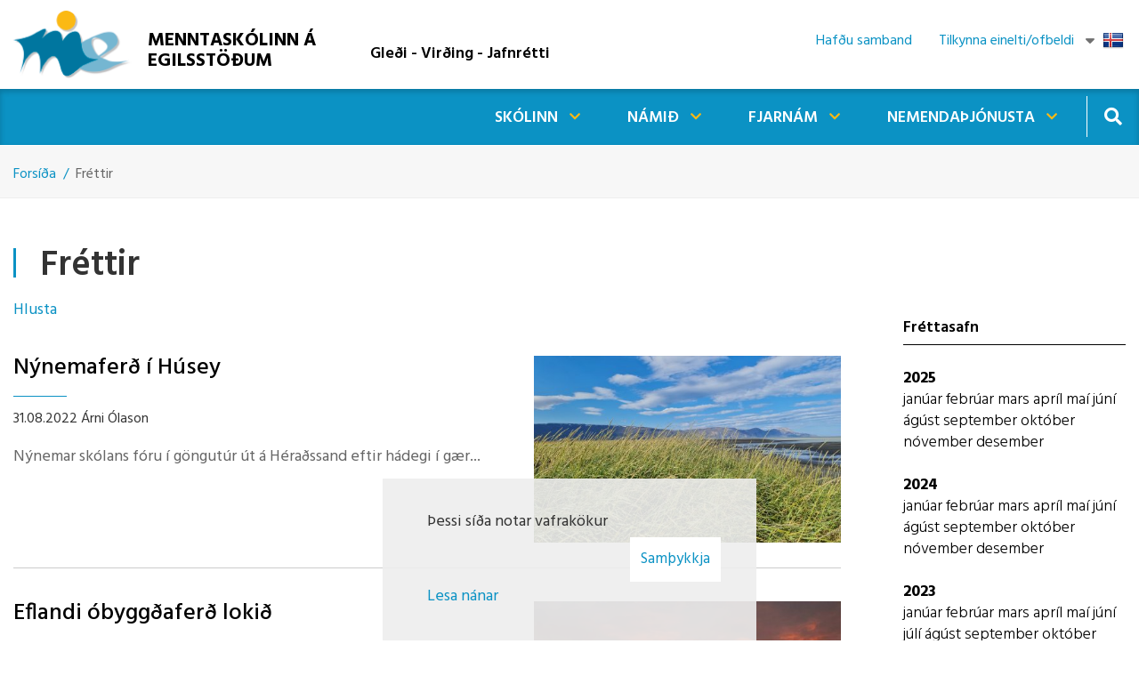

--- FILE ---
content_type: text/html; charset=UTF-8
request_url: https://www.me.is/is/frettir/archive/2022/8
body_size: 9506
content:
<!DOCTYPE html>
<!--
		Stefna ehf. - Moya Vefumsjónarkerfi
		- - - - - - - - - - - - - - - - - -
		http://www.moya.is
		Moya - útgáfa 1.16.2		- - - - - - - - - - - - - - - - - -
-->
<html xmlns="http://www.w3.org/1999/xhtml" lang="is">
<head>
	<meta http-equiv="X-UA-Compatible" content="IE=edge">
	<meta name="viewport" content="width=device-width, initial-scale=1.0">
	<meta charset="UTF-8">
	<meta name="author" content="Menntaskólinn á Egilsstöðum" >
	<meta name="generator" content="Moya 1.16.2" >
	<meta name="theme-color" content="#0b92c4" >
	<meta name="apple-mobile-web-app-title" content="Menntaskólinn á Egilsstöðum" >
	<meta name="application-name" content="Menntaskólinn á Egilsstöðum" >
	<meta name="msapplication-config" content="/static/files/logo/favicon/browserconfig.xml" >
	<meta property="og:title" content="Fr&eacute;ttir">
	<meta property="og:image" content="https://www.me.is/static/sitemap/lg/b55a1894a372fb325b28058e91c78c7c-me-og.jpg?v=1767119888">
	<meta property="og:url" content="https://www.me.is/is/frettir/archive/2022/8">
	<meta property="og:site_name" content="Menntask&oacute;linn &aacute; Egilsst&ouml;&eth;um">
	<meta property="og:image:width" content="1200">
	<meta property="og:image:height" content="630">
	<meta property="og:locale" content="is_IS">
	<meta property="og:type" content="article">

	<title>Fréttir | Menntaskólinn á Egilsstöðum</title>
	<!-- Google Tag Manager -->
	<script>(function(w,d,s,l,i){w[l]=w[l]||[];w[l].push({'gtm.start':
	new Date().getTime(),event:'gtm.js'});var f=d.getElementsByTagName(s)[0],
	j=d.createElement(s),dl=l!='dataLayer'?'&l='+l:'';j.async=true;j.src=
	'https://www.googletagmanager.com/gtm.js?id='+i+dl;f.parentNode.insertBefore(j,f);
	})(window,document,'script','dataLayer','GTM-M3223PM');</script>
	<!-- End Google Tag Manager -->
	<link href="/static/themes/2020/theme.css?v=e4df190e9d" rel="stylesheet" media="all" type="text/css" />
	<link href="/is/feed" rel="alternate" type="application/rss+xml" title="RSS - Fréttir" >
	<link href="/favicon.ico" rel="icon" type="image/x-icon" >
	<link href="/favicon.ico" rel="shortcut icon" type="image/x-icon" >
	<link href="/_moya/less/cookie-consent.css?v=1767119888" media="screen" rel="stylesheet" type="text/css" >
	<link href="/static/files/logo/favicon/apple-touch-icon.png" rel="apple-touch-icon" sizes="180x180" >
	<link href="/static/files/logo/favicon/favicon-32x32.png" rel="icon" sizes="32x32" >
	<link href="/static/files/logo/favicon/favicon-16x16.png" rel="icon" sizes="16x16" >
	<link href="/static/files/logo/favicon/site.webmanifest" rel="manifest" >
	<link href="/static/files/logo/favicon/safari-pinned-tab.svg" rel="mask-icon" color="#ffffff" >
	<link href="https://fonts.googleapis.com/css?family=Hind:300,400,500,600,700|Bitter:400" media="all" rel="stylesheet" type="text/css" >
	<style type="text/css" media="screen">
		<!--
		:root {--color-first: #0b92c4;--color-first-rgb: 11,146,196;--color-first-dark-rgb: 8,110,147;--color-second: #000000;--color-second-rgb: 0,0,0;--color-second-dark-rgb: 0,0,0;--color-third: #fbb914;--color-third-rgb: 251,185,20;--color-third-dark-rgb: 188,139,15;--font-family-body:Hind;--font-family-headings:Bitter;--font-family-heading-weight:400;--font-weight-light:300;--font-weight-normal:400;--font-weight-medium:500;--font-weight-semibold:600;--font-weight-bold:700}
		-->
	</style>
	<script>
		!function(f,b,e,v,n,t,s)
		{if(f.fbq)return;n=f.fbq=function(){n.callMethod?
			n.callMethod.apply(n,arguments):n.queue.push(arguments)};
			if(!f._fbq)f._fbq=n;n.push=n;n.loaded=!0;n.version='2.0';
			n.queue=[];t=b.createElement(e);t.async=!0;
			t.src=v;s=b.getElementsByTagName(e)[0];
			s.parentNode.insertBefore(t,s)}(window, document,'script',
			'https://connect.facebook.net/en_US/fbevents.js');
		fbq('init', '210390320260023');
		fbq('track', 'PageView');
	</script>
	<noscript><img height="1" width="1" style="display:none"
				   src=https://www.facebook.com/tr?id=210390320260023&ev=PageView&noscript=1
	/></noscript>
</head>
<body class="skoli news has-mega-menu" data-static-version="1767119888">
	<!-- Google Tag Manager (noscript) -->
	<noscript><iframe src="https://www.googletagmanager.com/ns.html?id=GTM-M3223PM"
	height="0" width="0" style="display:none;visibility:hidden"></iframe></noscript>
	<!-- End Google Tag Manager (noscript) -->	
	<div id="page">
		<header>
			<a href="#main" id="skipToMain" class="sr-only sr-only-focusable">Fara í efni</a>

			
			<div class="contentWrap">
				<div class="logo">
					<a href="/is">
						<img src="/static/files/logo/logo.png" alt="">
						<span>Menntaskólinn á Egilsstöðum</span>
					</a>
				</div>
				<button id="mainmenuToggle" aria-label="Opna/loka valmynd"
						aria-haspopup="true" aria-controls="mainmenu">
					<span class="first"></span>
					<span class="middle"></span>
					<span class="last"></span>
				</button>
				<div id="schoolValues">
					<ul class="menu mmLevel1 " id="schoolValues-5"><li class="ele-gledi-virding-jafnretti schoolValues si level1 first last ord-1"><a href="/is/gledi-virding-jafnretti"><span>Gle&eth;i - Vir&eth;ing - Jafnr&eacute;tti</span></a></li></ul>				</div>
				<div id="qn">
					<ul class="menu mmLevel1 " id="qn-5"><li class="ele-hafdu-samband qn si level1 first ord-1"><a href="/is/hafdu-samband"><span>Haf&eth;u samband</span></a></li><li class="ele-tilkynna-eineltiofbeldi qn si level1 last ord-2"><a href="https://www.me.is/is/nemendathjonusta/boka-vidtal-1/tilkynna-eineltiofbeldi"><span>Tilkynna einelti/ofbeldi</span></a></li></ul>					
<div id="divisions" class="box">
	
        <div class="boxText">
		<ul class="menu"><li class="is selected"><a href="/is"><span>Íslenska</span></a></li></ul>
	</div>
</div>					<div class="divisions">
						<ul class="menu">
							<li><a class="is selected" href="/is"></a></li>
							<li><a class="en" href="/is/english"></a></li>
							<li><a class="po" href="/is/polish"></a></li>
						</ul>
					</div>
				</div>
			</div>
			<div id="mainmenu" aria-label="Valmynd">
				<div class="contentWrap">
					<ul class="menu mmLevel1 " id="mmm-5"><li class="ele-skolinn si level1 children first goto ord-1"><a href="/is/skolinn"><span>Sk&oacute;linn</span></a><ul class="menu mmLevel2 " id="mmm-12"><li class="ele-skolinn-starfid si level2 children first ord-1"><a href="/is/skolinn/skolinn-starfid"><span>Sk&oacute;linn og starfi&eth;</span></a><ul class="menu mmLevel3 " id="mmm-14"><li class="ele-um-menntaskolann-a-egilsstodum si level3 children first ord-1"><a href="/is/skolinn/skolinn-starfid/um-menntaskolann-a-egilsstodum"><span>Um Menntask&oacute;lann &aacute; Egilsst&ouml;&eth;um</span></a><ul class="menu mmLevel4 " id="mmm-52"><li class="ele-hlutverk-gildi-og-syn-1 si level4 first ord-1"><a href="/is/skolinn/skolinn-starfid/um-menntaskolann-a-egilsstodum/hlutverk-gildi-og-syn-1"><span>Hlutverk, gildi og s&yacute;n</span></a></li><li class="ele-utgafa si level4 last ord-2"><a href="/is/skolinn/skolinn-starfid/um-menntaskolann-a-egilsstodum/utgafa"><span>&AElig;ttir Austfir&eth;inga og Glettingur</span></a></li></ul></li><li class="ele-skipurit si level3 ord-2"><a href="https://www.me.is/static/files/Skolinn/skipuritme2.jpg" target="_blank"><span>Skipurit</span></a></li><li class="ele-gjaldskrar-me si level3 ord-3"><a href="/is/skolinn/skolinn-starfid/gjaldskrar-me"><span>Gjaldskr&aacute; ME</span></a></li><li class="ele-kynningarefni si level3 ord-4"><a href="/is/skolinn/skolinn-starfid/kynningarefni"><span>Langar &thorn;ig a&eth; ver&eth;a ME-ingur?</span></a></li><li class="ele-syndarferdalag-1 si level3 ord-5"><a href="/is/skolinn/skolinn-starfid/syndarferdalag-1"><span>S&yacute;ndarfer&eth;alag</span></a></li><li class="ele-lykilupplysingar-fyrir-nynema-2 si level3 ord-6"><a href="/is/skolinn/skolinn-starfid/lykilupplysingar-fyrir-nynema-2"><span>Lykiluppl&yacute;singar fyrir n&yacute;nema</span></a></li><li class="ele-throunarverkefni-me si level3 ord-7"><a href="/is/skolinn/skolinn-starfid/throunarverkefni-me"><span>&THORN;r&oacute;unarverkefni ME</span></a></li><li class="ele-mat-og-uttektir si level3 ord-8"><a href="/is/skolinn/skolinn-starfid/mat-og-uttektir"><span>Mat og &uacute;ttektir</span></a></li><li class="ele-frettir si level3 last ord-9"><a href="/is/skolinn/skolinn-starfid/frettir"><span>Fr&eacute;ttir</span></a></li></ul></li><li class="ele-folk-og-felog si level2 children goto ord-2"><a href="/is/skolinn/folk-og-felog"><span>F&oacute;lk og f&eacute;l&ouml;g</span></a><ul class="menu mmLevel3 " id="mmm-47"><li class="ele-foreldra-og-hollvinafelag-me si level3 first ord-1"><a href="/is/skolinn/folk-og-felog/foreldra-og-hollvinafelag-me"><span>Foreldra- og hollvinaf&eacute;lag ME</span></a></li><li class="ele-bubot-starfsmannafelag-me si level3 ord-2"><a href="/is/skolinn/folk-og-felog/bubot-starfsmannafelag-me"><span>Kennaraf&eacute;lag ME og B&uacute;b&oacute;t</span></a></li><li class="ele-nemendafelag-me si level3 ord-3"><a href="/is/skolinn/folk-og-felog/nemendafelag-me"><span>Nemendaf&eacute;lag ME</span></a></li><li class="ele-skolanefnd-og-skolarad si level3 ord-4"><a href="/is/skolinn/folk-og-felog/skolanefnd-og-skolarad"><span>Sk&oacute;lanefnd og sk&oacute;lar&aacute;&eth;</span></a></li><li class="ele-starfsfolk si level3 last ord-5"><a href="/is/skolinn/folk-og-felog/starfsfolk"><span>Starfsf&oacute;lk</span></a></li></ul></li><li class="ele-stefnur-og-syn si level2 children goto ord-3"><a href="/is/skolinn/stefnur-og-syn"><span>Stefnur og &aacute;&aelig;tlanir</span></a><ul class="menu mmLevel3 " id="mmm-19"><li class="ele-hlutverk-gildi-syn si level3 first ord-1"><a href="/is/skolinn/stefnur-og-syn/hlutverk-gildi-syn"><span>Hlutverk, gildi, s&yacute;n</span></a></li><li class="ele-stefna-og-vidbragdsaaetlun-me-vegna-ofbeldis si level3 ord-2"><a href="/is/skolinn/stefnur-og-syn/stefna-og-vidbragdsaaetlun-me-vegna-ofbeldis"><span>Stefna og vi&eth;brag&eth; vegna ofbeldis</span></a></li><li class="ele-forvarnir si level3 ord-3"><a href="/is/skolinn/stefnur-og-syn/forvarnir"><span>Forvarnir</span></a></li><li class="ele-jafnrettisstefna-me-og-aaetlun si level3 ord-4"><a href="/is/skolinn/stefnur-og-syn/jafnrettisstefna-me-og-aaetlun"><span>Jafnr&eacute;tti &iacute; ME</span></a></li><li class="ele-mottokuaaetlun-fyrir-nemendur-af-erlendum-uppruna si level3 ord-5"><a href="/is/skolinn/stefnur-og-syn/mottokuaaetlun-fyrir-nemendur-af-erlendum-uppruna"><span>M&oacute;tt&ouml;ku&aacute;&aelig;tlanir</span></a></li><li class="ele-personuverndarstefna si level3 ord-6"><a href="/is/skolinn/stefnur-og-syn/personuverndarstefna"><span>Pers&oacute;nuverndarstefna</span></a></li><li class="ele-starfsmannastefna-me si level3 ord-7"><a href="/is/skolinn/stefnur-og-syn/starfsmannastefna-me"><span>Starfsmannastefna ME</span></a></li><li class="ele-einelti-stefna-og-aaetlun si level3 ord-8"><a href="/is/skolinn/stefnur-og-syn/einelti-stefna-og-aaetlun"><span>Starfsf&oacute;lk - &Aacute;&aelig;tlun gegn ofbeldi ofl.</span></a></li><li class="ele-umhverfisstefna-og-aaetlun si level3 ord-9"><a href="/is/skolinn/stefnur-og-syn/umhverfisstefna-og-aaetlun"><span>Umhverfis- og loftslagsstefna ME</span></a></li><li class="ele-oryggismal si level3 last ord-10"><a href="/is/skolinn/stefnur-og-syn/oryggismal"><span>&Ouml;ryggism&aacute;l</span></a></li></ul></li><li class="ele-onnur-starfsemi si level2 children last goto ord-4"><a href="/is/skolinn/onnur-starfsemi"><span>&Ouml;nnur starfsemi</span></a><ul class="menu mmLevel3 " id="mmm-21"><li class="ele-bokasafn si level3 first ord-1"><a href="/is/skolinn/onnur-starfsemi/bokasafn"><span>B&oacute;kasafn</span></a></li><li class="ele-samstarfsverkefni-me si level3 ord-2"><a href="/is/skolinn/onnur-starfsemi/samstarfsverkefni-me"><span>Erlent samstarf og Erasmus verkefni</span></a></li><li class="ele-heimavist si level3 ord-3"><a href="/is/skolinn/onnur-starfsemi/heimavist"><span>Heimavist</span></a></li><li class="ele-motuneyti si level3 children ord-4"><a href="/is/skolinn/onnur-starfsemi/motuneyti"><span>M&ouml;tuneyti</span></a><ul class="menu mmLevel4 " id="mmm-45"><li class="ele-matsedill si level4 first last ord-1"><a href="/is/skolinn/onnur-starfsemi/motuneyti/matsedill"><span>Matse&eth;ill</span></a></li></ul></li><li class="ele-skrifstofan si level3 ord-5"><a href="/is/skolinn/onnur-starfsemi/skrifstofan"><span>Skrifstofan</span></a></li><li class="ele-tonlistarherbergi-a-heimavist si level3 ord-6"><a href="/is/skolinn/onnur-starfsemi/tonlistarherbergi-a-heimavist"><span>A&eth;sta&eth;a til t&oacute;nlistari&eth;kunar</span></a></li><li class="ele-taeknismidja-me si level3 ord-7"><a href="/is/skolinn/onnur-starfsemi/taeknismidja-me"><span>T&aelig;knismi&eth;ja ME</span></a></li><li class="ele-tolvumal si level3 last ord-8"><a href="/is/skolinn/onnur-starfsemi/tolvumal"><span>T&ouml;lvum&aacute;l</span></a></li></ul></li></ul></li><li class="ele-namid si level1 children goto ord-2"><a href="/is/namid"><span>N&aacute;mi&eth;</span></a><ul class="menu mmLevel2 " id="mmm-20"><li class="ele-um-namid si level2 children first goto ord-1"><a href="/is/namid/um-namid"><span>Um n&aacute;mi&eth;</span></a><ul class="menu mmLevel3 " id="mmm-36"><li class="ele-afangakerfid si level3 first ord-1"><a href="/is/namid/um-namid/afangakerfid"><span>&Aacute;fangakerfi&eth;</span></a></li><li class="ele-afangalysingar-uppfaersla si level3 ord-2"><a href="/is/namid/um-namid/afangalysingar-uppfaersla"><span>&Aacute;fangal&yacute;singar</span></a></li><li class="ele-inntokuskilyrdi-a-brautir-skolans si level3 ord-3"><a href="/is/namid/um-namid/inntokuskilyrdi-a-brautir-skolans"><span>Innt&ouml;kuskilyr&eth;i &aacute; brautir sk&oacute;lans</span></a></li><li class="ele-mat-a-nami-fra-odrum-skolum si level3 ord-4"><a href="/is/namid/um-namid/mat-a-nami-fra-odrum-skolum"><span>Mat &aacute; n&aacute;mi fr&aacute; &ouml;&eth;rum sk&oacute;lum</span></a></li><li class="ele-namsframbod-2019-2023 si level3 ord-5"><a href="https://www.me.is/static/files/Namid/2024/afangaframbod-2024-2027.pdf"><span>N&aacute;msframbo&eth; 2024-2027</span></a></li><li class="ele-undanthagur-fra-afongum-til-studentsprofs si level3 ord-6"><a href="/is/namid/um-namid/undanthagur-fra-afongum-til-studentsprofs"><span>Undan&thorn;&aacute;gur fr&aacute; &aacute;f&ouml;ngum</span></a></li><li class="ele-canvas-kennslukerfi si level3 ord-7"><a href="/is/namid/um-namid/canvas-kennslukerfi"><span>Canvas n&aacute;msvefurinn</span></a></li><li class="ele-canvas-algengar-spurningar-nemenda si level3 ord-8"><a href="/is/namid/um-namid/canvas-algengar-spurningar-nemenda"><span>Canvas- Algengar spurningar</span></a></li><li class="ele-ithrottaakademia-me-1 si level3 ord-9"><a href="/is/namid/um-namid/ithrottaakademia-me-1"><span>&Iacute;&thorn;r&oacute;ttaakadem&iacute;a ME</span></a></li><li class="ele-val si level3 last ord-10"><a href="/is/namid/um-namid/val"><span>Val</span></a></li></ul></li><li class="ele-fyrir-nemendur si level2 children goto ord-2"><a href="/is/namid/fyrir-nemendur"><span>Fyrir nemendur</span></a><ul class="menu mmLevel3 " id="mmm-37"><li class="ele-namsmat si level3 first ord-1"><a href="/is/namid/fyrir-nemendur/namsmat"><span>N&aacute;msmat</span></a></li><li class="ele-rammastundaskra si level3 ord-2"><a href="/static/files/Namid/rammastundaskra.pdf"><span>Rammastundaskr&aacute;</span></a></li><li class="ele-skipulag-namsins si level3 ord-3"><a href="/is/namid/fyrir-nemendur/skipulag-namsins"><span>Skipulag n&aacute;msins</span></a></li><li class="ele-skolasokn si level3 ord-4"><a href="/is/namid/fyrir-nemendur/skolasokn"><span>Sk&oacute;las&oacute;kn</span></a></li><li class="ele-haustonn-2025 si level3 ord-5"><a href="/is/namid/fyrir-nemendur/haustonn-2025"><span>Haust&ouml;nn 2025</span></a></li><li class="ele-voronn-2026 si level3 last ord-6"><a href="/is/namid/fyrir-nemendur/voronn-2026"><span>Vor&ouml;nn 2026</span></a></li></ul></li><li class="ele-namsbrautir si level2 children goto ord-3"><a href="/is/namid/namsbrautir"><span>N&aacute;msbrautir</span></a><ul class="menu mmLevel3 " id="mmm-35"><li class="ele-felagsgreinabraut si level3 first ord-1"><a href="/is/namid/namsbrautir/felagsgreinabraut"><span>F&eacute;lagsgreinabraut</span></a></li><li class="ele-felagslidar si level3 ord-2"><a href="/is/namid/namsbrautir/felagslidar"><span>F&eacute;lagsli&eth;abraut</span></a></li><li class="ele-framhaldsskolabraut-1 si level3 ord-3"><a href="/is/namid/namsbrautir/framhaldsskolabraut-1"><span>Framhaldssk&oacute;labraut 1</span></a></li><li class="ele-framhaldsskolabraut-2 si level3 ord-4"><a href="/is/namid/namsbrautir/framhaldsskolabraut-2"><span>Framhaldssk&oacute;labraut 2</span></a></li><li class="ele-listnamsbraut si level3 ord-5"><a href="/is/namid/namsbrautir/listnamsbraut"><span>Listn&aacute;msbraut</span></a></li><li class="ele-natturufraedibraut si level3 ord-6"><a href="/is/namid/namsbrautir/natturufraedibraut"><span>N&aacute;tt&uacute;rufr&aelig;&eth;ibraut</span></a></li><li class="ele-opin-braut si level3 ord-7"><a href="/is/namid/namsbrautir/opin-braut"><span>Opin braut</span></a></li><li class="ele-vidbotarnam-til-studentsprofs si level3 ord-8"><a href="/is/namid/namsbrautir/vidbotarnam-til-studentsprofs"><span>Vi&eth;b&oacute;tarn&aacute;m til st&uacute;dentspr&oacute;fs</span></a></li><li class="ele-eldri-namsbrautir si level3 last ord-9"><a href="/is/namid/namsbrautir/eldri-namsbrautir"><span>Eldri n&aacute;msbrautir</span></a></li></ul></li><li class="ele-annad si level2 children last goto ord-4"><a href="/is/namid/annad"><span>Anna&eth;</span></a><ul class="menu mmLevel3 " id="mmm-155"><li class="ele-bodleidir-abendinga-og-athugasemda si level3 first ord-1"><a href="/is/namid/annad/bodleidir-abendinga-og-athugasemda"><span>Bo&eth;lei&eth;ir</span></a></li><li class="ele-reglur-um-ferdalog-a-vegum-skolans si level3 ord-2"><a href="/is/namid/annad/reglur-um-ferdalog-a-vegum-skolans"><span>Fer&eth;al&ouml;g &aacute; vegum sk&oacute;la</span></a></li><li class="ele-mat-a-felagsstorfum si level3 ord-3"><a href="/is/namid/annad/mat-a-felagsstorfum"><span>Mat &aacute; f&eacute;lagsst&ouml;rfum</span></a></li><li class="ele-umgengnisreglur si level3 ord-4"><a href="/is/namid/annad/umgengnisreglur"><span>Umgengnisreglur</span></a></li><li class="ele-adstod-vid-heimildavinnu si level3 ord-5"><a href="/is/namid/annad/adstod-vid-heimildavinnu"><span>A&eth;sto&eth; vi&eth; heimildavinnu</span></a></li><li class="ele-gagnlegar-heimasidur si level3 last ord-6"><a href="/is/namid/annad/gagnlegar-heimasidur"><span>Gagnlegar heimas&iacute;&eth;ur</span></a></li></ul></li></ul></li><li class="ele-fjarnam si level1 children goto ord-3"><a href="/is/fjarnam"><span>Fjarn&aacute;m</span></a><ul class="menu mmLevel2 " id="mmm-16"><li class="ele-um-namid si level2 children first goto ord-1"><a href="/is/fjarnam/um-namid"><span>Um n&aacute;mi&eth;</span></a><ul class="menu mmLevel3 " id="mmm-119"><li class="ele-fjarnam si level3 first ord-1"><a href="/is/fjarnam/um-namid/fjarnam"><span>Fjarn&aacute;m</span></a></li><li class="ele-dagatal-fjarnams si level3 ord-2"><a href="/is/fjarnam/um-namid/dagatal-fjarnams"><span>Dagatal fjarn&aacute;ms</span></a></li><li class="ele-fjarnamsframbod si level3 ord-3"><a href="/is/fjarnam/um-namid/fjarnamsframbod"><span>Fjarn&aacute;msframbo&eth; vorannar 2026</span></a></li><li class="ele-gjaldskra-fjarnams si level3 ord-4"><a href="/is/fjarnam/um-namid/gjaldskra-fjarnams"><span>Gjaldskr&aacute; fjarn&aacute;ms</span></a></li><li class="ele-vinnureglur-fjarnams si level3 ord-5"><a href="/is/fjarnam/um-namid/vinnureglur-fjarnams"><span>Vinnureglur fjarn&aacute;ms</span></a></li><li class="ele-fjarnamsskyrslur si level3 last ord-6"><a href="/is/fjarnam/um-namid/fjarnamsskyrslur"><span>Fjarn&aacute;mssk&yacute;rslur</span></a></li></ul></li><li class="ele-samstarf si level2 children goto ord-2"><a href="/is/fjarnam/samstarf"><span>Starfsn&aacute;m</span></a><ul class="menu mmLevel3 " id="mmm-120"><li class="ele-felagslidabraut si level3 first ord-1"><a href="/is/namid/namsbrautir/felagslidar"><span>F&eacute;lagsli&eth;abraut</span></a></li><li class="ele-fjarmenntaskolinn si level3 ord-2"><a href="https://www.fjarmenntaskolinn.is/"><span>Fjarmenntask&oacute;linn</span></a></li><li class="ele-starfsnamsbrautir-og-samstarf si level3 last ord-3"><a href="/is/fjarnam/samstarf/starfsnamsbrautir-og-samstarf"><span>Starfsn&aacute;msbrautir og samstarf</span></a></li></ul></li><li class="ele-skraning-i-fjarnam si level2 children goto ord-3"><a href="/is/fjarnam/skraning-i-fjarnam"><span>Skr&aacute;ning &iacute; fjarn&aacute;m</span></a><ul class="menu mmLevel3 " id="mmm-129"><li class="ele-skraning-i-fjarnam si level3 first ord-1"><a href="/is/fjarnam/skraning-i-fjarnam/skraning-i-fjarnam"><span>Skr&aacute;ning &iacute; fjarn&aacute;m</span></a></li><li class="ele-skraningarhnappur si level3 last ord-2"><a href="https://umsokn.inna.is/#!/chooseSchool"><span>Skr&aacute;ningarhnappur</span></a></li></ul></li><li class="ele-kennslukerfi si level2 children last goto ord-4"><a href="/is/fjarnam/kennslukerfi"><span>N&aacute;msvefurinn Canvas</span></a><ul class="menu mmLevel3 " id="mmm-168"><li class="ele-canvas-kennslukerfid si level3 first last ord-1"><a href="https://www.me.is/is/namid/um-namid/canvas-kennslukerfi"><span>Canvas n&aacute;msvefurinn</span></a></li></ul></li></ul></li><li class="ele-nemendathjonusta si level1 children goto ord-4"><a href="/is/nemendathjonusta"><span>Nemenda&thorn;j&oacute;nusta</span></a><ul class="menu mmLevel2 " id="mmm-13"><li class="ele-um-starfsemina si level2 children first ord-1"><a href="/is/nemendathjonusta/um-starfsemina"><span>Um starfsemina</span></a><ul class="menu mmLevel3 " id="mmm-91"><li class="ele-dagatal-namskeida-og-vidburda-2020-2021 si level3 first ord-1"><a href="/is/nemendathjonusta/um-starfsemina/dagatal-namskeida-og-vidburda-2020-2021"><span>N&aacute;mskei&eth; og vi&eth;bur&eth;ir</span></a></li><li class="ele-um-starfsemi-nemendathjonustunnar si level3 ord-2"><a href="/is/nemendathjonusta/um-starfsemina/um-starfsemi-nemendathjonustunnar"><span>Verklagsreglur</span></a></li><li class="ele-farsaeldarthjonusta si level3 last ord-3"><a href="/is/nemendathjonusta/um-starfsemina/farsaeldarthjonusta"><span>Fars&aelig;ldar&thorn;j&oacute;nusta</span></a></li></ul></li><li class="ele-radgjof si level2 children ord-2"><a href="/is/nemendathjonusta/radgjof"><span>R&aacute;&eth;gj&ouml;f</span></a><ul class="menu mmLevel3 " id="mmm-109"><li class="ele-afangastjorn si level3 first ord-1"><a href="/is/nemendathjonusta/radgjof/afangastjorn"><span>&Aacute;fangastj&oacute;rn</span></a></li><li class="ele-felagsradgjof si level3 ord-2"><a href="/is/nemendathjonusta/radgjof/felagsradgjof"><span>F&eacute;lagsr&aacute;&eth;gj&ouml;f</span></a></li><li class="ele-nams-og-starfsradgjof si level3 ord-3"><a href="/is/nemendathjonusta/radgjof/nams-og-starfsradgjof"><span>N&aacute;ms- og starfsr&aacute;&eth;gj&ouml;f</span></a></li><li class="ele-skolahjukrunarfraedingur si level3 ord-4"><a href="/is/nemendathjonusta/radgjof/skolahjukrunarfraedingur"><span>Sk&oacute;lahj&uacute;krunarfr&aelig;&eth;ingur</span></a></li><li class="ele-forvarnafulltrui si level3 last ord-5"><a href="/is/nemendathjonusta/radgjof/forvarnafulltrui"><span>Forvarna- og f&eacute;lagsl&iacute;fsfulltr&uacute;i</span></a></li></ul></li><li class="ele-gagnabanki si level2 children ord-3"><a href="/is/nemendathjonusta/gagnabanki"><span>Gagnabanki</span></a><ul class="menu mmLevel3 " id="mmm-26"><li class="ele-timastjornun-og-namstaekni si level3 first ord-1"><a href="/is/nemendathjonusta/gagnabanki/timastjornun"><span>T&iacute;mastj&oacute;rnun og n&aacute;mst&aelig;kni</span></a></li><li class="ele-lesblinda-og-sertaekir-namsordugleikar si level3 ord-2"><a href="/is/nemendathjonusta/gagnabanki/lesblinda-og-sertaekir-namsorduleikar"><span>Lesblinda og s&eacute;rt&aelig;kir n&aacute;ms&ouml;r&eth;ugleikar</span></a></li><li class="ele-adhad-i-nami si level3 ord-3"><a href="/is/nemendathjonusta/gagnabanki/adhad-i-nami"><span>ADHD og einhverfa</span></a></li><li class="ele-nam-og-storf si level3 ord-4"><a href="https://www.me.is/is/nemendathjonusta/gagnabanki/nam-og-storf"><span>N&aacute;mslei&eth;ir og st&ouml;rf</span></a></li><li class="ele-adgangsvidmid-haskolanna si level3 ord-5"><a href="/is/nemendathjonusta/gagnabanki/adgangsvidmid-haskolanna"><span>A&eth;gangsvi&eth;mi&eth; h&aacute;sk&oacute;lanna</span></a></li><li class="ele-sjalfsmynd-og-sjalfsefling si level3 children ord-6"><a href="/is/nemendathjonusta/gagnabanki/sjalfsmynd-og-sjalfsefling"><span>Sj&aacute;lfsmynd og sj&aacute;lfsefling</span></a><ul class="menu mmLevel4 " id="mmm-146"><li class="ele-likamsimynd si level4 first ord-1"><a href="/is/nemendathjonusta/gagnabanki/sjalfsmynd-og-sjalfsefling/likamsimynd"><span>L&iacute;kams&iacute;mynd</span></a></li><li class="ele-sjalfsthekking si level4 ord-2"><a href="/is/nemendathjonusta/gagnabanki/sjalfsmynd-og-sjalfsefling/sjalfsthekking"><span>Sj&aacute;lfs&thorn;ekking</span></a></li><li class="ele-kynvitund-og-kynhneigd si level4 ord-3"><a href="/is/nemendathjonusta/gagnabanki/sjalfsmynd-og-sjalfsefling/kynvitund-og-kynhneigd"><span>Kynvitund og kynhneig&eth;</span></a></li><li class="ele-sambond-og-kynlif si level4 last ord-4"><a href="/is/nemendathjonusta/gagnabanki/sjalfsmynd-og-sjalfsefling/sambond-og-kynlif"><span>Samb&ouml;nd og kynl&iacute;f</span></a></li></ul></li><li class="ele-tilfinningalegar-askoranir si level3 ord-7"><a href="/is/nemendathjonusta/gagnabanki/kvidi-og-vanlidan"><span>Tilfinningalegar &aacute;skoranir</span></a></li><li class="ele-afoll-og-ofbeldi si level3 last ord-8"><a href="/is/nemendathjonusta/gagnabanki/afoll-og-ofbeldi-1"><span>&Aacute;f&ouml;ll og ofbeldi</span></a></li></ul></li><li class="ele-boka-vidtal-1 si level2 children last ord-4"><a href="/is/nemendathjonusta/boka-vidtal-1"><span>Vi&eth;talst&iacute;mar og samskipti</span></a><ul class="menu mmLevel3 " id="mmm-212"><li class="ele-boka-vidtal si level3 first ord-1"><a href="https://outlook.office365.com/book/NemendajnustaME@reiknistofnun.onmicrosoft.com/"><span>B&oacute;ka vi&eth;tal</span></a></li><li class="ele-tilkynna-eineltiofbeldi si level3 last ord-2"><a href="/is/nemendathjonusta/boka-vidtal-1/tilkynna-eineltiofbeldi"><span>Tilkynna einelti/ofbeldi</span></a></li></ul></li></ul></li><li class="ele-hafdu-samband qn si level1 ord-5"><a href="/is/hafdu-samband"><span>Haf&eth;u samband</span></a></li><li class="ele-tilkynna-eineltiofbeldi qn si level1 last ord-6"><a href="https://www.me.is/is/nemendathjonusta/boka-vidtal-1/tilkynna-eineltiofbeldi"><span>Tilkynna einelti/ofbeldi</span></a></li></ul>					<div id="searchBox" role="search" class="toggle width">
						<a href="#" id="searchToggle" aria-label="Opna leit">
							<i class="fas fa-search" aria-hidden="true"></i>
						</a>
						<form id="searchForm" name="searchForm" method="get" action="/is/leit" class="search__autocomplete">
<div id="elm_q" class="elm_text elm">
<span class="lmnt"><input type="text" name="q" id="q" value="" placeholder="Leita" class="text searchQ"></span></div>
<div id="elm_submit" class="elm_submit elm">
<input type="submit" id="searchSubmit" value="Leita"></div></form>					</div>
				</div>
			</div>
					</header>

		<div id="contentContainer">
							<nav id="breadcrumbsWrap" aria-label="Brauðmolar">
					
<div id="breadcrumbs" class="box">
	
        <div class="boxText">
		<a href="/is" class="first">Forsíða</a><span class="sep"> / </span><a href="/is/frettir" class="last">Fréttir</a>
	</div>
</div>				</nav>
						<div class="contentWrap">

				<div class="row">
					<div id="main" role="main">

													<div class="boxTitle"><h1>Fréttir</h1></div>						
						<div id="readspeaker_button1" class="rs_skip rsbtn rs_preserve">
	<a rel="nofollow" class="rsbtn_play" accesskey="L" title="Hlustaðu á þessa síðu lesna af ReadSpeaker" href="//app.readspeaker.com/cgi-bin/rsent?customerid=11828&amp;lang=is_is&amp;readid=main&amp;url=https%3A%2F%2Fwww.me.is%2Fis%2Ffrettir%2Farchive%2F2022%2F8">
		<span class="rsbtn_left rsimg rspart"><span class="rsbtn_text"><span>Hlusta</span></span></span>
		<span class="rsbtn_right rsimg rsplay rspart"></span>
	</a>
</div>

																										
<div id="news" class="box">
	
        <div class="boxText">
		<div class="entries all">
	<div class="entry">
		<div class="entryImage">
		<a href="/is/frettir/nynemaferd-i-husey"><img alt="Nýnemaferð í Húsey" src="https://static.stefna.is/moya/images/1.png" class="responsive" data-src="/static/news/xs/20220830_141003.jpg" data-xs="/static/news/xs/20220830_141003.jpg" />
</a>
        <br class="clear" />
	</div>
		<h2 class="entryTitle">
		<a href="/is/frettir/nynemaferd-i-husey">Nýnemaferð í Húsey</a>
	</h2>
		<div class="entryInfo">
			<span class="date">
					31.08.2022			</span>
		<span class="author">Árni Ólason</span>
	</div>
	<div class="entryContent">Nýnemar skólans fóru í göngutúr út á Héraðssand eftir hádegi í gær... </div>
</div>
	<div class="entry">
		<div class="entryImage">
		<a href="/is/frettir/eflandi-obyggdaferd-lokid"><img alt="Eflandi óbyggðaferð lokið" src="https://static.stefna.is/moya/images/1.png" class="responsive" data-src="/static/news/xs/img_7900.jpg" data-xs="/static/news/xs/img_7900.jpg" />
</a>
        <br class="clear" />
	</div>
		<h2 class="entryTitle">
		<a href="/is/frettir/eflandi-obyggdaferd-lokid">Eflandi óbyggðaferð lokið</a>
	</h2>
		<div class="entryInfo">
			<span class="date">
					31.08.2022			</span>
		<span class="author">Elín Rán Björnsdóttir</span>
	</div>
	<div class="entryContent">F:IRE&ICE Útivistarhópur ME er nú kominn heilu og höldnu til byggða eftir velheppnaða ferð um Víknaslóðir </div>
</div>
	<div class="entry">
		<div class="entryImage">
		<a href="/is/frettir/kynningarfundur-fyrir-foreldra-nynema-i-me-thridjudag-308-kl-173030"><img alt="Kynningarfundur fyrir foreldra nýnema í ME þriðjudag 30. ágúst kl 17:30" src="https://static.stefna.is/moya/images/1.png" class="responsive" data-src="/static/news/xs/1661520783_skolinn.jpg" data-xs="/static/news/xs/1661520783_skolinn.jpg" />
</a>
        <br class="clear" />
	</div>
		<h2 class="entryTitle">
		<a href="/is/frettir/kynningarfundur-fyrir-foreldra-nynema-i-me-thridjudag-308-kl-173030">Kynningarfundur fyrir foreldra nýnema í ME þriðjudag 30. ágúst kl 17:30</a>
	</h2>
		<div class="entryInfo">
			<span class="date">
					26.08.2022			</span>
		<span class="author">Árni Ólason</span>
	</div>
	<div class="entryContent">Fundurinn verður í fyrirlestrarsal skólans á neðri hæð kennsluhúss...</div>
</div>
	<div class="entry">
		<div class="entryImage">
		<a href="/is/frettir/alvoru-obyggdaferd-med-ollu-tilheyrandi"><img alt="Alvöru óbyggðaferð með öllu tilheyrandi" src="https://static.stefna.is/moya/images/1.png" class="responsive" data-src="/static/news/xs/244992159_6213580935379564_8022295007825589526_n.jpg" data-xs="/static/news/xs/244992159_6213580935379564_8022295007825589526_n.jpg" />
</a>
        <br class="clear" />
	</div>
		<h2 class="entryTitle">
		<a href="/is/frettir/alvoru-obyggdaferd-med-ollu-tilheyrandi">Alvöru óbyggðaferð með öllu tilheyrandi</a>
	</h2>
		<div class="entryInfo">
			<span class="date">
					19.08.2022			</span>
		<span class="author">Elín Rán Björnsdóttir</span>
	</div>
	<div class="entryContent">F:ire&ice Útivistarhópur skólans er nú enn og aftur á faraldsfæti en hópurinn átti viðburðaríka og vel heppnaða ferð til félaga sinna á Írlandi í vor..</div>
</div>
	<div class="entry">
		<div class="entryImage">
		<a href="/is/frettir/eldur-og-is-sjalfsefling-utivera-og-aevintyri"><img alt="Eldur&Ís - sjálfsefling, útivera og ævintýri!" src="https://static.stefna.is/moya/images/1.png" class="responsive" data-src="/static/news/xs/augl-eldur-og-is.jpg" data-xs="/static/news/xs/augl-eldur-og-is.jpg" />
</a>
        <br class="clear" />
	</div>
		<h2 class="entryTitle">
		<a href="/is/frettir/eldur-og-is-sjalfsefling-utivera-og-aevintyri">Eldur&Ís - sjálfsefling, útivera og ævintýri!</a>
	</h2>
		<div class="entryInfo">
			<span class="date">
					18.08.2022			</span>
		<span class="author">Elín Rán Björnsdóttir</span>
	</div>
	<div class="entryContent">Eldur&Ís - Útivist og sjálfsefling, er 5 eininga útivistaráfangi við Menntaskólann á Egilsstöðum sem nær hann yfir alla haustönn 2022.</div>
</div>
	<div class="entry">
		<div class="entryImage">
		<a href="/is/frettir/skolabyrjun-i-me-haustid-2022"><img alt="Skólabyrjun í ME haustið 2022" src="https://static.stefna.is/moya/images/1.png" class="responsive" data-src="/static/news/xs/1660059963_2020-lommi.jfif" data-xs="/static/news/xs/1660059963_2020-lommi.jfif" />
</a>
        <br class="clear" />
	</div>
		<h2 class="entryTitle">
		<a href="/is/frettir/skolabyrjun-i-me-haustid-2022">Skólabyrjun í ME haustið 2022</a>
	</h2>
		<div class="entryInfo">
			<span class="date">
					09.08.2022			</span>
	</div>
	<div class="entryContent">Menntaskólinn á Egilsstöðum hefst með nýnemadegi á sal skólans miðvikudaginn 17. ágúst kl 10:30. </div>
</div>
	<div class="entry">
		<div class="entryImage">
		<a href="/is/frettir/erum-vid-ad-leita-ad-ther"><img alt="Erum við að leita að þér?" src="https://static.stefna.is/moya/images/1.png" class="responsive" data-src="/static/news/xs/heimasida-motuneyti.jpg" data-xs="/static/news/xs/heimasida-motuneyti.jpg" />
</a>
        <br class="clear" />
	</div>
		<h2 class="entryTitle">
		<a href="/is/frettir/erum-vid-ad-leita-ad-ther">Erum við að leita að þér?</a>
	</h2>
		<div class="entryInfo">
			<span class="date">
					04.08.2022			</span>
		<span class="author">Elín Rán Björnsdóttir</span>
	</div>
	<div class="entryContent">Mötuneyti Menntaskólans á Egilsstöðum leitar að 2 starfsmönnum í mötuneyti skólans.</div>
</div>
	<div class="entry">
		<div class="entryImage">
		<a href="/is/frettir/skrifstofa-me-er-opin-1"><img alt="Skrifstofa ME er opin" src="https://static.stefna.is/moya/images/1.png" class="responsive" data-src="/static/news/xs/auglysingar-agust-2022-1920-590-px-presentation-169-1.jpg" data-xs="/static/news/xs/auglysingar-agust-2022-1920-590-px-presentation-169-1.jpg" />
</a>
        <br class="clear" />
	</div>
		<h2 class="entryTitle">
		<a href="/is/frettir/skrifstofa-me-er-opin-1">Skrifstofa ME er opin</a>
	</h2>
		<div class="entryInfo">
			<span class="date">
					03.08.2022			</span>
	</div>
	<div class="entryContent">Nú er starfsfólk farið að snúa til baka til starfa að loknum sumarleyfum en skrifstofa ME opnaði þann 2. ágúst og er opin virka daga frá kl. 8-12.</div>
</div>
</div>

	</div>
</div>													
						

					</div>

										<div id="sidebar" role="complementary">
						<div class="box box_newsarchive">
	<div class="boxTitle">
		<h2>Fréttasafn</h2>
	</div>
	<div class="boxText">
		<dl><dt><a href="/is/frettir/archive/2025">2025</a></dt><dd><a href="/is/frettir/archive/2025/1">janúar </a><a href="/is/frettir/archive/2025/2">febrúar </a><a href="/is/frettir/archive/2025/3">mars </a><a href="/is/frettir/archive/2025/4">apríl </a><a href="/is/frettir/archive/2025/5">maí </a><a href="/is/frettir/archive/2025/6">júní </a><a href="/is/frettir/archive/2025/8">ágúst </a><a href="/is/frettir/archive/2025/9">september </a><a href="/is/frettir/archive/2025/10">október </a><a href="/is/frettir/archive/2025/11">nóvember </a><a href="/is/frettir/archive/2025/12">desember </a></dd><dt><a href="/is/frettir/archive/2024">2024</a></dt><dd><a href="/is/frettir/archive/2024/1">janúar </a><a href="/is/frettir/archive/2024/2">febrúar </a><a href="/is/frettir/archive/2024/3">mars </a><a href="/is/frettir/archive/2024/4">apríl </a><a href="/is/frettir/archive/2024/5">maí </a><a href="/is/frettir/archive/2024/6">júní </a><a href="/is/frettir/archive/2024/8">ágúst </a><a href="/is/frettir/archive/2024/9">september </a><a href="/is/frettir/archive/2024/10">október </a><a href="/is/frettir/archive/2024/11">nóvember </a><a href="/is/frettir/archive/2024/12">desember </a></dd><dt><a href="/is/frettir/archive/2023">2023</a></dt><dd><a href="/is/frettir/archive/2023/1">janúar </a><a href="/is/frettir/archive/2023/2">febrúar </a><a href="/is/frettir/archive/2023/3">mars </a><a href="/is/frettir/archive/2023/4">apríl </a><a href="/is/frettir/archive/2023/5">maí </a><a href="/is/frettir/archive/2023/6">júní </a><a href="/is/frettir/archive/2023/7">júlí </a><a href="/is/frettir/archive/2023/8">ágúst </a><a href="/is/frettir/archive/2023/9">september </a><a href="/is/frettir/archive/2023/10">október </a><a href="/is/frettir/archive/2023/11">nóvember </a><a href="/is/frettir/archive/2023/12">desember </a></dd><dt><a href="/is/frettir/archive/2022">2022</a></dt><dd><a href="/is/frettir/archive/2022/1">janúar </a><a href="/is/frettir/archive/2022/2">febrúar </a><a href="/is/frettir/archive/2022/3">mars </a><a href="/is/frettir/archive/2022/4">apríl </a><a href="/is/frettir/archive/2022/5">maí </a><a href="/is/frettir/archive/2022/6">júní </a><a href="/is/frettir/archive/2022/8">ágúst </a><a href="/is/frettir/archive/2022/9">september </a><a href="/is/frettir/archive/2022/10">október </a><a href="/is/frettir/archive/2022/11">nóvember </a><a href="/is/frettir/archive/2022/12">desember </a></dd><dt><a href="/is/frettir/archive/2021">2021</a></dt><dd><a href="/is/frettir/archive/2021/1">janúar </a><a href="/is/frettir/archive/2021/2">febrúar </a><a href="/is/frettir/archive/2021/3">mars </a><a href="/is/frettir/archive/2021/4">apríl </a><a href="/is/frettir/archive/2021/5">maí </a><a href="/is/frettir/archive/2021/6">júní </a><a href="/is/frettir/archive/2021/8">ágúst </a><a href="/is/frettir/archive/2021/9">september </a><a href="/is/frettir/archive/2021/10">október </a><a href="/is/frettir/archive/2021/11">nóvember </a><a href="/is/frettir/archive/2021/12">desember </a></dd><dt><a href="/is/frettir/archive/2020">2020</a></dt><dd><a href="/is/frettir/archive/2020/5">maí </a><a href="/is/frettir/archive/2020/6">júní </a><a href="/is/frettir/archive/2020/8">ágúst </a><a href="/is/frettir/archive/2020/9">september </a><a href="/is/frettir/archive/2020/10">október </a><a href="/is/frettir/archive/2020/11">nóvember </a><a href="/is/frettir/archive/2020/12">desember </a></dd></dl>	</div>
</div>
					</div>
									</div>
			</div>
		</div>

	</div>
	<footer>
		<div class="contentWrap">
			<div id="box_footer_8" class="box box_footer box_ord_1 first"><div class="boxText"><div class="moya__footer layout1">    <div class="boxTitle">Menntaskólinn á Egilsstöðum</div>
<ul class="menu">
            <li>v/Tjarnarbraut</li>
                <li>700 Egilsstaðir</li>
                    <li><a href="tel:4712500">s. 471 2500</a></li>
                <li><a href="mailto:skrifstofa@me.is |  Skrifstofa opin 8-12 alla virka daga">skrifstofa@me.is |  Skrifstofa opin 8-12 alla virka daga</a></li>
    </ul>
    <p class="socialWrap">
                    <a class="social" href="https://www.facebook.com/MenntaskolinnAEgilsstodum" target="_blank" aria-label="Facebook"></a>
                    <a class="social" href="https://www.instagram.com/menntaskolinnegs/" target="_blank" aria-label="Instagram"></a>
            </p>
</div>
</div>
</div>
		</div>
	</footer>

		<script src="//ajax.googleapis.com/ajax/libs/jquery/1.11.1/jquery.min.js"></script>
	<script src="//ajax.googleapis.com/ajax/libs/jqueryui/1.11.2/jquery-ui.min.js"></script>
		<script type="text/javascript" src="/_moya/javascripts/dist/bundle.min.js?v=1767119888"></script>
	<script type="text/javascript" src="/_moya/js/cookie-consent.min.js?v=1767119888"></script>
	<script type="text/javascript" src="//cdn1.readspeaker.com/script/11828/webReader/webReader.js?pids=wr&amp;v=1767119888"></script>	<script>window.MSInputMethodContext && document.documentMode && document.write('<script src="https://unpkg.com/ie11-custom-properties"><\x2fscript>');</script>
	<script src="/static/themes/2020/js/moya.min.js?v=bd781fb673"></script>
	<script src="/static/themes/2020/js/site.min.js?v=2b30b32d23"></script>
	
<script type="text/javascript">
<!--//--><![CDATA[//><!--
moya.division = 'is';
moya.lang = 'is';
moya.fancybox.init();
$(function() { $("a.fancybox").fancybox({ helpers:{ title:{ type:"inside" },media:true },openEffect:"elastic",closeEffect:"elastic" }); });
$(function() { $("a.slideshow").fancybox({ helpers:{ title:{ type:"inside" },buttons:true,media:true },openEffect:"elastic",closeEffect:"elastic",playSpeed:4000,prevEffect:"none",nextEffect:"none",closeBtn:false }); });
$(function() { $("img.responsive").responsiveImg(); });
if (window.moyaCookieConsent) moyaCookieConsent.init({"cookieText":"<p>Þessi síða notar vafrakökur<\/p> <p>&nbsp;<\/p>","linkHref":"\/is\/vafrakokur","linkText":"Lesa nánar","linkAria":"Lesa nánar um vafrakökur","dismissText":"Samþykkja","dismissAria":"Samþykkja vafrakökur","wrapperLabel":"Vafrakökustefna"});

//--><!]]>
</script>

</body>
</html>
